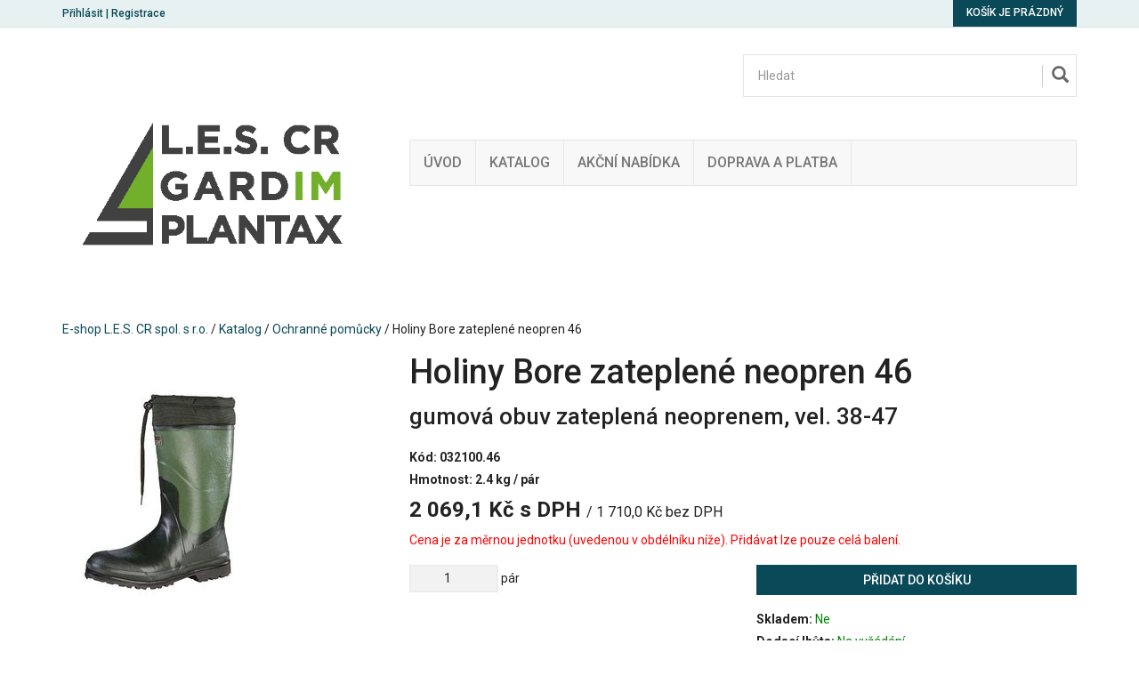

--- FILE ---
content_type: text/html; charset=utf-8
request_url: https://www.e-lescr.cz/z7007-holiny-bore-zateplene-neopren-46
body_size: 6864
content:

<!DOCTYPE html>

<html prefix="og: http://ogp.me/ns# product: http://ogp.me/ns/product# http://ogp.me/ns/fb# article: http://ogp.me/ns/article#" >

<head>
    

<meta http-equiv="Content-Type" content="text/html; charset=utf-8">
<meta name="description" content="gumová obuv zateplená neoprenem, vel. 38-47">
<meta name="keywords" content="obchod, shop, eshop, e-shop, internetovy, prodej, nakup, nakupovani, online, on-line, zbozi, katalog">
<meta name="author" content="PC HELP, a.s.; (+http://www.pchelp.cz)">



<link rel="shortcut icon" href="/favicon.ico">

<title>Holiny Bore zateplené neopren 46 | E-shop L.E.S. CR spol. s r.o. </title>

<meta name="viewport" content="width=device-width, initial-scale=1.0">

<script src="/static/_user/style/js/jquery-1.11.1.min.js"></script>
<script src="/static/_user/style/js/bootstrap.min.js"></script>
<script src="/static/_user/style/js/custom.js"></script>
<link href="/static/_user/style/css/bootstrap.min.css" rel="stylesheet" type="text/css">
<link href="/static/_user/style/css/custom.css" rel="stylesheet">
<link href="/static/_user/style/css/awesome-bootstrap-checkbox.css" rel="stylesheet">
<link href="/static/_user/style/css/magnific-popup.css" rel="stylesheet">


<link rel="stylesheet" href="/static/_user/style/css/select2.min.css">


<link rel="stylesheet" type="text/css" media="print" href="/static/_user/style/css/print_default.css">

<link rel="stylesheet" type="text/css" href="/static/_user/style/less/default.css" />




<link rel="stylesheet" href="/static/_user/style/css/font-awesome.min.css">

<link rel="stylesheet" href="/static/_user/style/css/bootstrap-social.css">


<link rel="stylesheet" href="/static/_user/style/css/nouislider.min.css">
<script src="/static/_user/style/js/nouislider.min.js"></script>

<script src="/static/_user/style/js/magnific-popup-1.1.0.js"></script>
<script src="/static/_user/style/js/select2.full.min.js"></script>









    



<meta property="og:title" content="Holiny Bore zateplené neopren 46 | E-shop L.E.S. CR spol. s r.o. " />
<meta property="og:locale" content="cs_cz" />
<meta property="og:site_name" content="E-shop L.E.S. CR spol. s r.o." />

        
        <meta property="og:type"    content="product.item" />
        <meta property="og:description" content="gumová obuv zateplená neoprenem, vel. 38-47" />
        <meta property="og:url" content="https://www.e-lescr.cz/z7007-holiny-bore-zateplene-neopren-46" />
        <meta property="og:image" content="https://www.e-lescr.cz/static/_foto_zbozi/7/0/0/7/2OP22._._.o.jpeg" />
        <meta property="product:retailer_item_id" content="7007" />
        <meta property="product:price:amount"     content="2069.1" />
        <meta property="product:price:currency"   content="CZK" />
        <meta property="product:availability"     content="out of stock" />
        <meta property="product:condition"        content="new" />
            <meta property="product:category"   content="Ochranné pomůcky" />
            <meta property="product:retailer_group_id" content="29" />


</head>

<body>

    

    <script type="text/javascript" cookie-consent='tracking'>
        (function(i,s,o,g,r,a,m){i['GoogleAnalyticsObject']=r;i[r]=i[r]||function(){
        (i[r].q=i[r].q||[]).push(arguments)},i[r].l=1*new Date();a=s.createElement(o),
        m=s.getElementsByTagName(o)[0];a.async=1;a.src=g;m.parentNode.insertBefore(a,m)
        })(window,document,'script','//www.google-analytics.com/analytics.js','ga');
        ga('create', 'UA-156901445-1', 'auto');
        ga('send', 'pageview');
    </script>




    

    

<header>
    <div class="top-bar">
        <div class="container">
            <div class="row">
                <div class="col-xs-6">
                    


    <div class="login-panel">
        <a href="/ucet">Přihlásit</a> | <a href="/registrace">Registrace</a>
    </div>


                </div>
                <div class="col-xs-6">
                    

<div class="cart-panel">
        <a href="#" id="cart" role="button" class="btn btn-cart">
            Košík je prázdný
        </a>
</div>
                </div>
            </div>
        </div>
    </div>
    


    <div class="header-area header-area-v1">
        <div class="container">
            <div class="row">
                <div class="col-md-4">
                    

<div class="logo">
        <a href="/">
        <img src="/static/_user/uploads/bloky/les-cr-new.tpci4.jpg" style="border: none" />
        </a>
</div>
                </div>
                <div class="col-md-8">
                    



    

        <script  type="text/javascript" >
            function send_search(query) {
                gtag("event", "search", {
                    search_term: "'"+query+"'"
                })
            };
        </script>



<script>
    $(document).ready(function() {
        var old_qser;
        var view_ihledej = true;
        $('#q').keyup(function(e) {
            if (e.keyCode == 27) {view_ihledej = false}
            if (view_ihledej == true) {
                qlen = $('#q').val().length;
                qser = $('#q').serialize();
                if (old_qser != qser) {
                    if (qlen > 1) {
                            send_search(qser)
                        $('#ivyhledavani').load('/ivyhledavani?'+qser);
                    }
                    else {
                        $('#ivyhledavani').html('');
                    }
                    old_qser = qser;
                }
            }
            else {
                $('#ivyhledavani').html('');
            }
        });    
    });    
</script>

<div id="custom-search-input-wrap">
    <div id="custom-search-input">
        <form action="/kroot-eshop" method="get">
            <div class="input-group col-md-12">
                <!-- Hledat: --><input type="text" id="q" name="q" autocomplete="off" class="form-control input-lg" placeholder="Hledat">
                <span class="input-group-btn">
                    <button class="btn btn-info btn-lg" type="submit">
                        <i class="glyphicon glyphicon-search"></i>
                    </button>
                </span>
                <div id="ivyhledavani"></div>
            </div>
        </form>
    </div>
</div>

                    



<div class="main-menu">
    <!-- Navigace -->
    <nav class="navbar navbar-default">
        <!-- Brand and toggle get grouped for better mobile display -->
        <div class="navbar-header">
          <button type="button" class="navbar-toggle collapsed" data-toggle="collapse" data-target="#bs-example-navbar-collapse-1" aria-expanded="false">
            <span class="sr-only">Toggle navigation</span>
            <span class="icon-bar"></span>
            <span class="icon-bar"></span>
            <span class="icon-bar"></span>
          </button>
        </div>

        <!-- Collect the nav links, forms, and other content for toggling -->
        <div class="collapse navbar-collapse" id="bs-example-navbar-collapse-1">
            <ul class="nav navbar-nav">

                    
                    
                        <li>
                            
                            <a href="/" >Úvod</a>
                        </li>
                    
   
                    
                    
                        <li>
                            
                            <a href="/kroot-eshop" >Katalog</a>
                        </li>
                    
   
                    
                    
                        <li>
                            
                            <a href="/s51081-akcni-nabidka" >Akční nabídka</a>
                        </li>
                    
   
                    
                    
                        <li>
                            
                            <a href="/s69241-doprava" >Doprava a platba</a>
                        </li>
                    
   
            </ul>
        </div><!-- /.navbar-collapse -->
    </nav>
</div>


                </div>
            </div>
        </div>
    </div>
</header>

    

    <div class="container">
        <div class="row">
            <div class="col-sm-12">
                <div class="breadcrumbs">
                    <a href="/">E-shop L.E.S. CR spol. s r.o.</a> / <a href="/kroot-eshop">Katalog</a> / <a href="/k29-ochranne-pomucky">Ochranné pomůcky</a> / Holiny Bore zateplené neopren 46
                </div>
            </div>
        </div>
    </div>


    <div class="container">
        




    

    <script>
        $(document).ready(function() {
          $('.product-image,.product-image-alt').magnificPopup({
            delegate: 'a',
            type:'image',
            gallery: {
                // options for gallery
                enabled: true
              },            
            });
        });        
    </script>

    <!-- Detail produktu -->
    <section class="product-detail">
        <div class="row">
            <div class="col-print-4 col-md-4">
                <div class="product-image">
                    <a href="/static/_foto_zbozi/7/0/0/7/2OP22._._.o.jpeg" title="Holiny Bore zateplené neopren 46"><img src="/static/_foto_zbozi/7/0/0/7/2OP22._._.v.jpeg" alt="Holiny Bore zateplené neopren 46" title="Holiny Bore zateplené neopren 46" border="0" width="225" height="300"></a>
                    



    






                </div>
            </div>
            
            <div class="col-print-8 col-md-8">
                <div class="product-description">
                    <h1>
                        Holiny Bore zateplené neopren 46
                       
                    </h1>
                    <h2>gumová obuv zateplená neoprenem, vel. 38-47</h2>
                    <span class="catalog-number">Kód: 



032100.46
</span>
                    
                    <span class="catalog-number">Hmotnost:  2.4 kg / pár</span>
                    
                    <div class="content">
                        


    




                        
                    </div>
                    
                    



    




            
            <div class="main-price">
                <strong><span id="hlavni_cena">2 069,1</span> Kč s DPH</strong>
                    <small>/ <span id="druha_cena">1 710,0</span> Kč bez DPH</small>
            </div>



                    
                    <div class="" style="color: red">
                        Cena je za měrnou jednotku (uvedenou v obdélníku níže). Přidávat lze pouze celá balení.
                        </div>
                    
                    

                    







    

        <form name="do_kosiku" method="post" action="/z7007-holiny-bore-zateplene-neopren-46">
            
                <input type="hidden" name="dokose_id_zbozi" value="7007" />
                    
            
            <div class="row">                
                    <div class="col-print-6 col-sm-6">            
                        
                        
                        <div class="quantity">
                                <input type="number" name="dokose_pocet" min="0" step="1.000000" value="1" > pár
                        </div>
                    </div>
                    
                    <div class="col-print-6 col-sm-6">
                        <div class="buy">
                            <input type="hidden" name="fce" value="kosik_pridej" />                     
                            
                            <input type="hidden" name="id_zbozi" value="7007" />
                            <button type="submit" class="btn btn-buy">Přidat do košíku</button>
                        </div>
                    </div>
               
            </div>
        </form>



                    <div class="row">
                        <div class="col-print-6 col-sm-6">
                            
                            

    <div class="social-icons">
        <strong>Sdílet produkt na sociálních sítích:</strong>
        <div class="icons">
            <a href="https://www.facebook.com/sharer/sharer.php?u=https://www.e-lescr.cz/z7007-holiny-bore-zateplene-neopren-46" onclick="window.open(this.href,'', 'menubar=no,toolbar=no,resizable=yes,scrollbars=yes,height=600,width=600');return false;"><i class="fa fa-facebook-square"></i></a>
            <a href="http://twitter.com/home?status=https://www.e-lescr.cz/z7007-holiny-bore-zateplene-neopren-46" onclick="window.open(this.href,'', 'menubar=no,toolbar=no,resizable=yes,scrollbars=yes,height=600,width=600');return false;"><i class="fa fa-twitter-square"></i></a>
            <a href="https://plus.google.com/share?url=https://www.e-lescr.cz/z7007-holiny-bore-zateplene-neopren-46" onclick="window.open(this.href,'', 'menubar=no,toolbar=no,resizable=yes,scrollbars=yes,height=600,width=600');return false;"><i class="fa fa-google-plus-square"></i></a>
            <a href="http://pinterest.com/pin/create/button/?media=https://www.e-lescr.cz//static/_foto_zbozi/7/0/0/7/2OP22._._.o.jpeg&url=https://www.e-lescr.cz/z7007-holiny-bore-zateplene-neopren-46" onclick="window.open(this.href,'', 'menubar=no,toolbar=no,resizable=yes,scrollbars=yes,height=600,width=600');return false;"><i class="fa fa-pinterest-square"></i></a>
        </div>
    </div>




                        </div>
                        
                        
                        






        <div class="col-print-6 col-sm-6">
            <div class="store">
                <strong>Skladem:</strong> <span>Ne</span><br>
                <strong>Dodací lhůta:</strong> <span>Na vyžádání</span>                
            </div>
        </div>    



                        
                        <div class="noprint col-sm-6">
                            
                            


    

        <form method="post" action="/z7007-holiny-bore-zateplene-neopren-46" class="form-inline">
            <div class="form-group">
                <input type="hidden" name="fce" value="kupon_uplatni">
                <input type="hidden" name="src" value="zbozi_7007">
                <input type="hidden" name="ret" value="zbozi">
                <input type="text" name="kod_kuponu" id="kod_kuponu" class="form-control" placeholder="Kod kuponu">
            </div>
            <button type="submit" class="btn ">Uplatnit</button>
        </form>



                            
                                 
                        </div>
                    </div>
                    
                    <div class="noprint row">
                        <div class="col-sm-12">
                            <button class=" btn" onclick="print()">Vytisknout </button>
                        </div>
                    </div>
                </div>
            </div>
        </div>
        
        <script>
            $(document).ready(function() {                
                function print_tabs() {                   
                    var tabs_html = "";         
                    $(".nav-tabs .print_tab").each( function(index, element) {
                        tabs_html += "<h2>" + $(this).text() + "</h2><br />";           
            
                        tabs_html += $(".tab-content .tab-pane").eq(index).html() + "<br /><br />";         
                    });
            
                    $(".menu-tabs").after("<div class='print_friendly_tabs'>" + tabs_html + "</div>");                    
                }
                print_tabs();
            });
            
        </script>
        
        
        <div class="row">
            <div class="col-print-12 col-sm-12 col-xs-12">
                <div class="noprint menu-tabs">
                    <!-- Tabs -->
                    <ul class="nav nav-tabs nav-justified ">
                        <li class="nav active print_tab"><a href="#tabs-info" data-toggle="tab">Informace</a></li>
                        <li class="nav "><a href="#tabs-dotaz" data-toggle="tab">Zeptat se</a></li>
                        <li class="nav"><a href="#tabs-doporucit" data-toggle="tab">Doporučit</a></li>
                        <li class="nav"><a href="#tabs-pes" data-toggle="tab">Hlídací pes</a></li>
                        
                           <li class="nav"><a href="#tabs-hodnoceni" data-toggle="tab">Hodnocení zboží</a></li>
                    </ul>
                            
                    <!-- Tabs -->
                    <div class="tab-content">    
                        <div class="tab-pane fade in active" id="tabs-info">
                            <h3>Informace produktu Holiny Bore zateplené neopren 46</h3>
                            <p>Popis: gumová zateplená obuv určená pro běžné použití v chladných ročních obdobích, podšívka z neoprenu nebo plyše zajišťuje dokonalou tepelnou izolaci a vysoký komfort při nošení<br>Materiál: směs přírodního a syntetického kaučuku, uvnitř neopren nebo plyš<br>Velikost: 46</p>                                
                            <h4>Příslušnost kategorií</h4>
                                <a href="/k29-ochranne-pomucky">Ochranné pomůcky</a><br>
                        </div>
                                
                        
                    
                        <div class="tab-pane fade" id="tabs-dotaz">
                            <h3>Položit prodejci otázku k produktu Holiny Bore zateplené neopren 46</h3>
                            

    <form method="post" action="/zbozi_dotaz" class="form-horizontal">
        

        <div class="form-group">                                              
            <label for="dotaz_odesilatel_jmeno" class="col-sm-3 control-label">Vaše jméno:</label>
            <div class="col-sm-6">
                <input type="text" class="form-control" name="dotaz_odesilatel_jmeno" id="dotaz_odesilatel_jmeno" value="">
            </div>
        </div>
        
        <div class="form-group">                                              
            <label for="dotaz_odesilatel_email" class="col-sm-3 control-label">* Váš e-mail:</label>
            <div class="col-sm-6">
                <input type="text" class="form-control" name="dotaz_odesilatel_email" id="dotaz_odesilatel_email" value="">
            </div>
        </div>
        
        <div class="form-group">                                              
            <label for="dotaz_odesilatel_telefon" class="col-sm-3 control-label">Váš telefon:</label>
            <div class="col-sm-6">
                <input type="text" class="form-control" name="dotaz_odesilatel_telefon" id="dotaz_odesilatel_telefon" value="">
            </div>
        </div>              
       
        <div class="form-group">                                              
            <label for="dotaz_zprava" class="col-sm-3 control-label">Text dotazu:</label>
            <div class="col-sm-6">
                <textarea class="form-control" name="dotaz_zprava" id="dotaz_zprava"></textarea>
            </div>
        </div>
    
            <div class="form-group">                                              
                
                    


   
        <label for="dotaz_obrazek" class="col-sm-3 control-label">* Opište kód z obrázku:</label>
        <div class="col-sm-3">
            <input type="text" class="form-control" name="dotaz_obrazek" id="dotaz_obrazek" value="">
        </div>
        <div class="col-sm-3">
            <img src="/captcha?h=1769112571">
        </div>
  

                
            </div>

        <div class="form-group">
            <div class="col-sm-offset-3 col-sm-6">

                <button class="btn btn-primary" type="submit">Odeslat</button>
                <input type="hidden" name="fce2" value="dotaz">
                <input type="hidden" name="id_zbozi" value="7007">
                <input type="hidden" name="src" value="detail">
            </div>
        </div>
    </form>
    
    <p>* Údaje takto označené jsou povinné a je třeba je vždy vyplnit.</p>

                        </div>
        
        
                        <div class="tab-pane fade" id="tabs-doporucit">
                            <h3>Doporučit produkt Holiny Bore zateplené neopren 46</h3>
                            

    <form method="post" action="/zbozi_doporuceni" class="form-horizontal">
        

        <div class="form-group">                                              
            <label for="doporuc_odesilatel_jmeno" class="col-sm-3 control-label">Vaše jméno:</label>
            <div class="col-sm-6">
                <input type="text" class="form-control" name="doporuc_odesilatel_jmeno" id="doporuc_odesilatel_jmeno" value="">
            </div>
        </div>
        
        <div class="form-group">                                              
            <label for="doporuc_odesilatel_email" class="col-sm-3 control-label">* Váš e-mail:</label>
            <div class="col-sm-6">
                <input type="text" class="form-control" name="doporuc_odesilatel_email" id="doporuc_odesilatel_email" value="">
            </div>
        </div>
        
        <div class="form-group">
            &nbsp;
        </div>
        
        <div class="form-group">                                              
            <label for="doporuc_prijemce_jmeno" class="col-sm-3 control-label">Jméno příjemce:</label>
            <div class="col-sm-6">
                <input type="text" class="form-control" name="doporuc_prijemce_jmeno" id="doporuc_prijemce_jmeno" value="">
            </div>
        </div>
        
        <div class="form-group">                                              
            <label for="doporuc_prijemce_email" class="col-sm-3 control-label">* E-mail příjemce:</label>
            <div class="col-sm-6">
                <input type="text" class="form-control" name="doporuc_prijemce_email" id="doporuc_prijemce_email" value="">
            </div>
        </div>
        
        <div class="form-group">                                              
            <label for="doporuc_zprava" class="col-sm-3 control-label">Vzkaz pro příjemce:</label>
            <div class="col-sm-6">
                <textarea class="form-control" name="doporuc_zprava" id="doporuc_zprava"></textarea>
                <i>Ke vzkazu bude připojen název zboží a odkaz na detail zboží</i>
            </div>
        </div>
        
        <div class="form-group">        
            <div class="checkbox">
                <input type="checkbox" id="doporuc_checkbox" name="doporuc_sobe" value="ano" >
                <label for="doporuc_checkbox" class="col-sm-offset-3">
                     poslat kopii doporučení na Váš e-mail
                </label>
            </div>
         </div>
    
            <div class="form-group">                                              
                
                    


   
        <label for="doporuc_obrazek" class="col-sm-3 control-label">* Opište kód z obrázku:</label>
        <div class="col-sm-3">
            <input type="text" class="form-control" name="doporuc_obrazek" id="doporuc_obrazek" value="">
        </div>
        <div class="col-sm-3">
            <img src="/captcha?h=1769112571">
        </div>
  

                
            </div>

        <div class="form-group">
            <div class="col-sm-offset-3 col-sm-6">

                <button class="btn btn-primary" type="submit">Odeslat</button>
                <input type="hidden" name="fce2" value="doporuc">
                <input type="hidden" name="id_zbozi" value="7007">
                <input type="hidden" name="src" value="detail">
            </div>
        </div>
    </form>
    
    <p>* Údaje takto označené jsou povinné a je třeba je vždy vyplnit.</p>


                        </div>
        
                        <div class="tab-pane fade" id="tabs-pes">
        
                            <h3>Nastavit hlídacího psa k produktu Holiny Bore zateplené neopren 46</h3>
        
                            <h4>Nastavit hlídacího psa ceny produktu</h4>
                            

    <form method="post" action="/zbozi_pes" class="form-horizontal">

        <div class="form-group">                                              
            <label class="col-sm-3 control-label">Současná cena:</label>
            <div class="col-sm-6 input-group">
                <p class="form-control-static"><strong>2 069,1 Kč</strong> s DPH</p>
            </div>

        </div>   
            
        
        <div class="form-group">  
            <label for="watchdog_cena" class="col-sm-3 control-label">* Cena:</label>
            <div class="col-sm-6 input-group">
                <input type="text" class="form-control" name="watchdog_cena" id="watchdog_cena" value="">
                <div class="input-group-addon">Kč s DPH</div>
            </div>
            <p class="form-control-static text-center">Zadejte požadovanou cenu zboží. Klesne-li cena zboží na tuto hodnotu nebo nižší, bude Vám zasláno upozornění e-mailem.</p>
        </div>

        
            <div class="form-group">  
                <label for="watchdog_email" class="col-sm-3 control-label">* E-mail:</label>
                <div class="col-sm-6 input-group">
                    <input type="email" class="form-control" name="watchdog_email" id="watchdog_email" value="">
                </div>
                <p class="form-control-static text-center">E-mailová adresa, na kterou bude zasláno upozornění.</p>
            </div>
            
            <div class="form-group">
                


   
        <label for="dotaz_obrazek" class="col-sm-3 control-label">* Opište kód z obrázku:</label>
        <div class="col-sm-3">
            <input type="text" class="form-control" name="dotaz_obrazek" id="dotaz_obrazek" value="">
        </div>
        <div class="col-sm-3">
            <img src="/captcha?h=1769112571">
        </div>
  

            </div>
        
        <div class="form-group">
            <div class="col-sm-offset-3 col-sm-6">

                <button class="btn btn-primary" type="submit">Odeslat</button>
                <input type="hidden" name="fce2" value="watchdog">
                <input type="hidden" name="id_zbozi" value="7007">
                <input type="hidden" name="watchdog_typ" value="C">
                <input type="hidden" name="src" value="detail">
            </div>
        </div>        

    </form>

    <p>* Údaje takto označené jsou povinné a je třeba je vždy vyplnit.</p>



                            <h4>Nastavit hlídacího psa množství produktu</h4>
                            

    <form method="post" action="/zbozi_pes" class="form-horizontal">

        <div class="form-group">                                              
            <label class="col-sm-3 control-label">Současný stav skladu:</label>
            <div class="col-sm-6">
                <p class="form-control-static"><strong>






        <td>Ne</td>


</strong></p>
            </div>

        </div>              
        
        <div class="form-group">  
            <label for="watchdog_skladem" class="col-sm-3 control-label">* Množství:</label>
            <div class="col-sm-6 input-group">
                <input type="number" class="form-control" name="watchdog_skladem" id="watchdog_skladem" min="1" value="">
            </div>
            <p class="form-control-static text-center">Zadejte požadovaný stav skladu. Stoupne-li množsví zboží na tuto hodnotu nebo vyšší, bude Vám zasláno upozornění e-mailem.</p>
        </div>

        
            <div class="form-group">  
                <label for="watchdog_email" class="col-sm-3 control-label">* E-mail:</label>
                <div class="col-sm-6 input-group">
                    <input type="email" class="form-control" name="watchdog_email" id="watchdog_email" value="">
                </div>
                <p class="form-control-static text-center">E-mailová adresa, na kterou bude zasláno upozornění.</p>
            </div>
            
            <div class="form-group">         
                


   
        <label for="dotaz_obrazek" class="col-sm-3 control-label">* Opište kód z obrázku:</label>
        <div class="col-sm-3">
            <input type="text" class="form-control" name="dotaz_obrazek" id="dotaz_obrazek" value="">
        </div>
        <div class="col-sm-3">
            <img src="/captcha?h=1769112571">
        </div>
  
 
            </div>
        
        <div class="form-group">
            <div class="col-sm-offset-3 col-sm-6">

                <button class="btn btn-primary" type="submit">Odeslat</button>
                <input type="hidden" name="fce2" value="watchdog">
                <input type="hidden" name="id_zbozi" value="7007">
                <input type="hidden" name="watchdog_typ" value="S">
                <input type="hidden" name="src" value="detail">
            </div>
        </div>        

    </form>




                        </div>
                        
                             <div class="tab-pane fade" id="tabs-hodnoceni">
                                <h3>Hodnocení produktu Holiny Bore zateplené neopren 46</h3>
                                 


    
    
         <p>Hodnotit zboží mohou pouze přihlášení uživatelé.</p>
    
    <hr>
     <div class="row"> 
        <div style="padding-top: 16px;" class="col-sm-4"> 
          <h3> Průměrné hodnocení od 0 uživatelů: </h3>
       </div>
           <div class="col-sm-6 text-top"> 
               <span title="Hodnocení - 0" style="position: absolute;font-family: FontAwesome; font-size: 30px;color: #ddd;"> &#xf005; &#xf005; &#xf005; &#xf005; &#xf005;</span>
               <span title="Hodnocení - 0" style="position: absolute;font-family: FontAwesome; font-size: 30px;color: #FFD700;"> </span>
               
              <span style="position: relative;top: 40px;left: 31px;"><strong> 0 z 5 hvězdiček </strong> </span>
               
         </div>
    </div>
     
    <div class="row">&nbsp;</div>
    
    


                            </div>
                         
                    </div>
                </div>
            </div>
        </div>
    </section>
    
    
    
    
    
    





        

    <section class="zbozi">
        <div class="row">
            <div class="col-sm-12">
                <h2>Navštívené produkty</h2>
            </div>
        </div>
        <div class="row" style="display:flex; flex-wrap: wrap;">
                <div class="col-sm-6 col-md-3">
                    <div class="thumbnail">
                        <div class="picture">
                            <a href="/z7007-holiny-bore-zateplene-neopren-46" title="Holiny Bore zateplené neopren 46">
                                <img src="/static/_foto_zbozi/7/0/0/7/2OP22._._.m.jpeg" alt="Holiny Bore zateplené neopren 46" title="Holiny Bore zateplené neopren 46" border="0" width="75" height="100">
                            </a>
                            



    





                        </div>
                        <div class="caption">
                            <h4><a href="/z7007-holiny-bore-zateplene-neopren-46" title="Holiny Bore zateplené neopren 46">Holiny Bore zateplené neopren 46</a></h4>
                            <p>gumová obuv zateplená neoprenem, vel. 38-47</p>
                            



    


        
            
            
        
                <span class="cena-1">
                2 069,1 Kč s DPH
            </span>
                
                <span class="cena-2">1 710,0 Kč bez DPH</span>





                        </div>
                    </div>
                </div>
        </div>
        <div class="row">
            <div class="col-sm-12 text-center zbozi-viac">
                <a href="/kroot-eshop"><i class="glyphicon glyphicon-circle-arrow-right"></i>Zobrazit veškeré zboží</a>
            </div>
        </div>                
    </section>

    </div>

    

<section class="footer-widgets">
    <div class="container">
        <div class="row">

            <div class="col-sm-4">
                


<div class="footer-menu footer-widget">
        <h3>O společnosti</h3>
    <ul>
            
            <li>
                
                <a href="/s79-o-nas" >O nás</a>
            </li>
            
            <li>
                
                <a href="/s99-kontakt" >Kontakty</a>
            </li>
            
            <li>
                
                <a href="/s89-obchodni-podminky" >Obchodní podmínky</a>
                    <ul>
                            
                            <li><a href="/s62551-gdpr" >GDPR</a></li>
                            
                            <li><a href="/s51131-reklamacni-rad" >Reklamační řád</a></li>
                    </ul>
            </li>
    </ul>
</div>
             
            </div>

            <div class="col-sm-4">
                

<div class="footer-social-icons footer-widget">
    <h3>Sociální sítě</h3>
    <a href="#">&nbsp;<i class="fa fa-facebook-square fa-2x"></i></a>
    <a href="#">&nbsp;<i class="fa fa-twitter-square fa-2x"></i></a>
    <a href="#">&nbsp;<i class="fa fa-google-plus-square fa-2x"></i></a>
    <a href="#">&nbsp;<i class="fa fa-pinterest-square fa-2x"></i></a>
    <a href="#">&nbsp;<i class="fa fa-youtube-square fa-2x"></i></a>
</div>
                

<div class="footer-pay footer-widget">
    <h3>Možnosti platby</h3>
     <i class="fa fa-credit-card fa-2x" title="Platební karta"></i>
    <i class="fa fa-bank fa-2x" title="Bankovní převod"></i>
    <i class="fa fa-money fa-2x" title="Hotovost / Dobírka"></i>
</div>
            </div>

            <div class="col-sm-4">
                <div class="footer-newsletter footer-widget">
                    <h3>Newsletter</h3>
                    <p>Odebírejte novinky emailem.</p>

                    <form action="/email_prihlasit" method="post">
                        <div class="input-group">
                            <span class="input-group-addon" id="basic-addon1"><i class="glyphicon glyphicon-envelope"></i></span>
                            <!-- Zadejte Váš e-mail: --><input type="email" name="pre_email" class="form-control" placeholder="Zadejte Váš e-mail" aria-describedby="basic-addon1">
                        </div>
                        
                        <button type="submit" class="btn btn-price">Odebírat</button>
                        
                    </form>
                </div>
            </div>
        </div>
    </div>
</section>



<footer>
    <div class="container">
        <div class="row">
            <div class="col-lg-12">
                <p>&copy; E-shop L.E.S. CR spol. s r.o. | Provozováno na systému <a href="http://www.majorshop.cz/" title="MajorShop v3.54.0">MajorShop</a></p>
            </div>
        </div>
    </div>
</footer>


    







</body>

</html>

